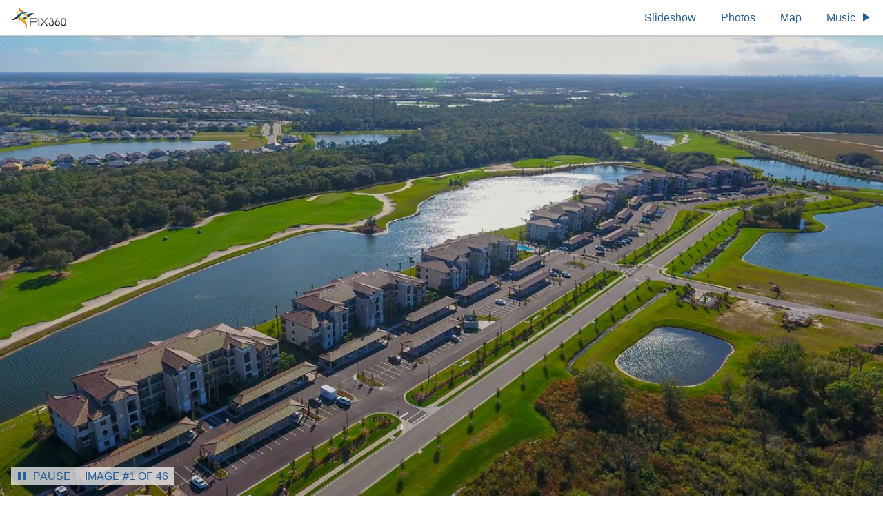

--- FILE ---
content_type: text/html; charset=UTF-8
request_url: https://pix360.com/phototour5b/22675/
body_size: 4188
content:
<!DOCTYPE html PUBLIC "-//W3C//DTD XHTML 1.0 Transitional//EN"
        "http://www.w3.org/TR/xhtml1/DTD/xhtml1-transitional.dtd">
<html xmlns="http://www.w3.org/1999/xhtml">
  <head>
    <meta http-equiv="content-type" content="text/html; charset=utf-8" />
    <title>Lakewood National | pix360.com | Real Estate Photography &amp; Virtual Tours</title>
    <meta name="viewport" content="width=device-width, initial-scale=1, minimum-scale=1" />
  
    <link rel="stylesheet" href="https://pix360.com/wp-content/themes/oshin_child/phototours/parallax.css?v=4" type="text/css" />
    <link rel="stylesheet" href="https://pix360.com/wp-content/themes/oshin_child/phototours/parallax-lib/photoswipe.css?v=3" type="text/css" />
    <link rel="stylesheet" href="https://pix360.com/wp-content/themes/oshin_child/phototours/parallax-lib/default-skin.css?v=3" type="text/css" />
    
    <meta property="og:url" content="https://pix360.com/phototour6/22675/" />
    <meta property="og:image" content="https://pix360.com/images_tours/pm/22675_1247515_pm.jpg" />
    <meta property="og:title" content="Lakewood National" />
    <meta property="og:description" content="" />
    
    <script type='text/javascript' src="https://pix360.com/wp-content/themes/oshin_child/phototours/howler.min.js"></script>
    
  </head>
  <body>
    
    <input type="checkbox" id="menu-trigger" class="menu-toggler hide-checkbox" />
    <label for="menu-trigger" class="menu-toggler no-desktop"><span class="icon-menu"></span><span class="icon-close"></span></label>
    
    <div id="header" class="clearfix">
     
      <div id="logo">
        <img src="https://pix360.com/wp-content/themes/oshin_child/phototours/i/pix360_logo.png" />
      </div>
     
      <div class="nav">

        <a href="javascript:myScrollTo('.player.bg');">Slideshow</a>
        
                
                
                
        <a href="javascript:void(0);" onclick="openGallery();">Photos</a>
        
                
        <a href="javascript:myScrollTo('#map');">Map</a>
        
                  <a id="music" class="sm2_link" rel="/tours_music/Better_World_full_mix.mp3">Music <span class="icon-play"></span></a>
                
      </div>
    </div>
   
    <div class="parallax">
      <div class="player bg">
        
        <div id="bigimg">
          
          <div id="current-bigimg" class="img" style="background-image: url('/images_tours/pl/22675_1247515_pl.jpg'); background-position: 50% 0;"></div>

        </div>
        
        <div id="controls">
          <span id="pause-show">
            <a href="javascript: void(0);"><b class="icon-pause"></b>Pause</a>
          </span>
          <span id="imgcount"></span>
        </div>
      </div>
      <div class="player base">
       
        <div id="content">
         
          <div id="listing-title">
            <h1>Lakewood National</h1>
           
            <div class="sep"><span></span><span></span><span></span></div>
           
                        
            <div id="loader">Loading Slideshow<div id="loadergraphic"></div></div>
          </div>
         
         
          
           
          <div id="info-wrapper">
            
                        
            <div id="photos" class="section">
             
              <div id="thumbs" class="grid clearfix">
                                
                                    
                  <div class="col-img "><div class="img"><img class="timg" src="/images_tours/ps/22675_1247516_ps.jpg" alt="" id="thumb_2" rel="2" imgname="22675_1247516" data-image-id="1247516" /></div></div>
                  
                                    
                                    
                                    
                  <div class="col-img "><div class="img"><img class="timg" src="/images_tours/ps/22675_1247517_ps.jpg" alt="" id="thumb_3" rel="3" imgname="22675_1247517" data-image-id="1247517" /></div></div>
                  
                                    
                                    
                                    
                  <div class="col-img "><div class="img"><img class="timg" src="/images_tours/ps/22675_1247518_ps.jpg" alt="" id="thumb_4" rel="4" imgname="22675_1247518" data-image-id="1247518" /></div></div>
                  
                                    
                                    
                                    
                  <div class="col-img "><div class="img"><img class="timg" src="/images_tours/ps/22675_1247519_ps.jpg" alt="" id="thumb_5" rel="5" imgname="22675_1247519" data-image-id="1247519" /></div></div>
                  
                                    
                                    
                                    
                  <div class="col-img "><div class="img"><img class="timg" src="/images_tours/ps/22675_1247520_ps.jpg" alt="" id="thumb_6" rel="6" imgname="22675_1247520" data-image-id="1247520" /></div></div>
                  
                                    
                                    
                                    
                  <div class="col-img "><div class="img"><img class="timg" src="/images_tours/ps/22675_1247521_ps.jpg" alt="" id="thumb_7" rel="7" imgname="22675_1247521" data-image-id="1247521" /></div></div>
                  
                                    
                                    
                                    
                  <div class="col-img "><div class="img"><img class="timg" src="/images_tours/ps/22675_1247522_ps.jpg" alt="" id="thumb_8" rel="8" imgname="22675_1247522" data-image-id="1247522" /></div></div>
                  
                                    
                                    
                                    
                  <div class="col-img "><div class="img"><img class="timg" src="/images_tours/ps/22675_1247523_ps.jpg" alt="" id="thumb_9" rel="9" imgname="22675_1247523" data-image-id="1247523" /></div></div>
                  
                                    
                                    
                                    
                  <div class="col-img "><div class="img"><img class="timg" src="/images_tours/ps/22675_1247524_ps.jpg" alt="" id="thumb_10" rel="10" imgname="22675_1247524" data-image-id="1247524" /></div></div>
                  
                                    
                                    
                                    
                  <div class="col-img "><div class="img"><img class="timg" src="/images_tours/ps/22675_1247525_ps.jpg" alt="" id="thumb_11" rel="11" imgname="22675_1247525" data-image-id="1247525" /></div></div>
                  
                                    
                                    
                                      <div class="col-img hidden"><div class="img"><imgplaceholder class="timg" src="/images_tours/ps/22675_1247526_ps.jpg" alt="" id="thumb_12" rel="12" imgname="22675_1247526" data-image-id="1247526" /></div></div>
                                    
                                    
                                      <div class="col-img hidden"><div class="img"><imgplaceholder class="timg" src="/images_tours/ps/22675_1247527_ps.jpg" alt="" id="thumb_13" rel="13" imgname="22675_1247527" data-image-id="1247527" /></div></div>
                                    
                                    
                                      <div class="col-img hidden"><div class="img"><imgplaceholder class="timg" src="/images_tours/ps/22675_1247528_ps.jpg" alt="" id="thumb_14" rel="14" imgname="22675_1247528" data-image-id="1247528" /></div></div>
                                    
                                    
                                      <div class="col-img hidden"><div class="img"><imgplaceholder class="timg" src="/images_tours/ps/22675_1247529_ps.jpg" alt="" id="thumb_15" rel="15" imgname="22675_1247529" data-image-id="1247529" /></div></div>
                                    
                                    
                                      <div class="col-img hidden"><div class="img"><imgplaceholder class="timg" src="/images_tours/ps/22675_1247530_ps.jpg" alt="" id="thumb_16" rel="16" imgname="22675_1247530" data-image-id="1247530" /></div></div>
                                    
                                    
                                      <div class="col-img hidden"><div class="img"><imgplaceholder class="timg" src="/images_tours/ps/22675_1247531_ps.jpg" alt="" id="thumb_17" rel="17" imgname="22675_1247531" data-image-id="1247531" /></div></div>
                                    
                                    
                                      <div class="col-img hidden"><div class="img"><imgplaceholder class="timg" src="/images_tours/ps/22675_1247532_ps.jpg" alt="" id="thumb_18" rel="18" imgname="22675_1247532" data-image-id="1247532" /></div></div>
                                    
                                    
                                      <div class="col-img hidden"><div class="img"><imgplaceholder class="timg" src="/images_tours/ps/22675_1247533_ps.jpg" alt="" id="thumb_19" rel="19" imgname="22675_1247533" data-image-id="1247533" /></div></div>
                                    
                                    
                                      <div class="col-img hidden"><div class="img"><imgplaceholder class="timg" src="/images_tours/ps/22675_1247534_ps.jpg" alt="" id="thumb_20" rel="20" imgname="22675_1247534" data-image-id="1247534" /></div></div>
                                    
                                    
                                      <div class="col-img hidden"><div class="img"><imgplaceholder class="timg" src="/images_tours/ps/22675_1247535_ps.jpg" alt="" id="thumb_21" rel="21" imgname="22675_1247535" data-image-id="1247535" /></div></div>
                                    
                                    
                                      <div class="col-img hidden"><div class="img"><imgplaceholder class="timg" src="/images_tours/ps/22675_1247536_ps.jpg" alt="" id="thumb_22" rel="22" imgname="22675_1247536" data-image-id="1247536" /></div></div>
                                    
                                    
                                      <div class="col-img hidden"><div class="img"><imgplaceholder class="timg" src="/images_tours/ps/22675_1247537_ps.jpg" alt="" id="thumb_23" rel="23" imgname="22675_1247537" data-image-id="1247537" /></div></div>
                                    
                                    
                                      <div class="col-img hidden"><div class="img"><imgplaceholder class="timg" src="/images_tours/ps/22675_1247538_ps.jpg" alt="" id="thumb_24" rel="24" imgname="22675_1247538" data-image-id="1247538" /></div></div>
                                    
                                    
                                      <div class="col-img hidden"><div class="img"><imgplaceholder class="timg" src="/images_tours/ps/22675_1247539_ps.jpg" alt="" id="thumb_25" rel="25" imgname="22675_1247539" data-image-id="1247539" /></div></div>
                                    
                                    
                                      <div class="col-img hidden"><div class="img"><imgplaceholder class="timg" src="/images_tours/ps/22675_1247540_ps.jpg" alt="" id="thumb_26" rel="26" imgname="22675_1247540" data-image-id="1247540" /></div></div>
                                    
                                    
                                      <div class="col-img hidden"><div class="img"><imgplaceholder class="timg" src="/images_tours/ps/22675_1247541_ps.jpg" alt="" id="thumb_27" rel="27" imgname="22675_1247541" data-image-id="1247541" /></div></div>
                                    
                                    
                                      <div class="col-img hidden"><div class="img"><imgplaceholder class="timg" src="/images_tours/ps/22675_1247542_ps.jpg" alt="" id="thumb_28" rel="28" imgname="22675_1247542" data-image-id="1247542" /></div></div>
                                    
                                    
                                      <div class="col-img hidden"><div class="img"><imgplaceholder class="timg" src="/images_tours/ps/22675_1247543_ps.jpg" alt="" id="thumb_29" rel="29" imgname="22675_1247543" data-image-id="1247543" /></div></div>
                                    
                                    
                                      <div class="col-img hidden"><div class="img"><imgplaceholder class="timg" src="/images_tours/ps/22675_1247544_ps.jpg" alt="" id="thumb_30" rel="30" imgname="22675_1247544" data-image-id="1247544" /></div></div>
                                    
                                    
                                      <div class="col-img hidden"><div class="img"><imgplaceholder class="timg" src="/images_tours/ps/22675_1247545_ps.jpg" alt="" id="thumb_31" rel="31" imgname="22675_1247545" data-image-id="1247545" /></div></div>
                                    
                                    
                                      <div class="col-img hidden"><div class="img"><imgplaceholder class="timg" src="/images_tours/ps/22675_1247546_ps.jpg" alt="" id="thumb_32" rel="32" imgname="22675_1247546" data-image-id="1247546" /></div></div>
                                    
                                    
                                      <div class="col-img hidden"><div class="img"><imgplaceholder class="timg" src="/images_tours/ps/22675_1247547_ps.jpg" alt="" id="thumb_33" rel="33" imgname="22675_1247547" data-image-id="1247547" /></div></div>
                                    
                                    
                                      <div class="col-img hidden"><div class="img"><imgplaceholder class="timg" src="/images_tours/ps/22675_1247548_ps.jpg" alt="" id="thumb_34" rel="34" imgname="22675_1247548" data-image-id="1247548" /></div></div>
                                    
                                    
                                      <div class="col-img hidden"><div class="img"><imgplaceholder class="timg" src="/images_tours/ps/22675_1247549_ps.jpg" alt="" id="thumb_35" rel="35" imgname="22675_1247549" data-image-id="1247549" /></div></div>
                                    
                                    
                                      <div class="col-img hidden"><div class="img"><imgplaceholder class="timg" src="/images_tours/ps/22675_1247550_ps.jpg" alt="" id="thumb_36" rel="36" imgname="22675_1247550" data-image-id="1247550" /></div></div>
                                    
                                    
                                      <div class="col-img hidden"><div class="img"><imgplaceholder class="timg" src="/images_tours/ps/22675_1247551_ps.jpg" alt="" id="thumb_37" rel="37" imgname="22675_1247551" data-image-id="1247551" /></div></div>
                                    
                                    
                                      <div class="col-img hidden"><div class="img"><imgplaceholder class="timg" src="/images_tours/ps/22675_1247552_ps.jpg" alt="" id="thumb_38" rel="38" imgname="22675_1247552" data-image-id="1247552" /></div></div>
                                    
                                    
                                      <div class="col-img hidden"><div class="img"><imgplaceholder class="timg" src="/images_tours/ps/22675_1247553_ps.jpg" alt="" id="thumb_39" rel="39" imgname="22675_1247553" data-image-id="1247553" /></div></div>
                                    
                                    
                                      <div class="col-img hidden"><div class="img"><imgplaceholder class="timg" src="/images_tours/ps/22675_1247554_ps.jpg" alt="" id="thumb_40" rel="40" imgname="22675_1247554" data-image-id="1247554" /></div></div>
                                    
                                    
                                      <div class="col-img hidden"><div class="img"><imgplaceholder class="timg" src="/images_tours/ps/22675_1247555_ps.jpg" alt="" id="thumb_41" rel="41" imgname="22675_1247555" data-image-id="1247555" /></div></div>
                                    
                                    
                                      <div class="col-img hidden"><div class="img"><imgplaceholder class="timg" src="/images_tours/ps/22675_1247556_ps.jpg" alt="" id="thumb_42" rel="42" imgname="22675_1247556" data-image-id="1247556" /></div></div>
                                    
                                    
                                      <div class="col-img hidden"><div class="img"><imgplaceholder class="timg" src="/images_tours/ps/22675_1247557_ps.jpg" alt="" id="thumb_43" rel="43" imgname="22675_1247557" data-image-id="1247557" /></div></div>
                                    
                                    
                                      <div class="col-img hidden"><div class="img"><imgplaceholder class="timg" src="/images_tours/ps/22675_1247558_ps.jpg" alt="" id="thumb_44" rel="44" imgname="22675_1247558" data-image-id="1247558" /></div></div>
                                    
                                    
                                      <div class="col-img hidden"><div class="img"><imgplaceholder class="timg" src="/images_tours/ps/22675_1247559_ps.jpg" alt="" id="thumb_45" rel="45" imgname="22675_1247559" data-image-id="1247559" /></div></div>
                                    
                                    
                                      <div class="col-img hidden"><div class="img"><imgplaceholder class="timg" src="/images_tours/ps/22675_1247560_ps.jpg" alt="" id="thumb_46" rel="46" imgname="22675_1247560" data-image-id="1247560" /></div></div>
                                    
                                    
                                      <div class="col-img hidden"><div class="img"><imgplaceholder class="timg" src="/images_tours/ps/22675_1247561_ps.jpg" alt="" id="thumb_47" rel="47" imgname="22675_1247561" data-image-id="1247561" /></div></div>
                                    
                                </div>
             
              <div class="photos-overlay" onclick="openGallery();">
                <div class="click-text">
                  Click to View Photo Gallery
                </div>
              </div>
              
              <div id="matterport-target"></div>
            </div>
            
                        
          
                
                
                
                
                        
            
                        
                         
             <div id="map">
               <div id="gmap"></div>
             </div>
             
          </div>


        </div>
       
      </div>
    </div>
   
    <script type='text/javascript' src='/wp-includes/js/jquery/jquery.js?ver=1.12.4'></script>
    <script type='text/javascript' src='https://pix360.com/wp-content/themes/oshin_child/phototours/common.js?v=13'></script>
    <script type='text/javascript' src='https://pix360.com/wp-content/themes/oshin_child/phototours/parallax-phototours-single.js?ver=12'></script>
    
    <script src="https://cdnjs.cloudflare.com/ajax/libs/gsap/1.19.0/plugins/CSSPlugin.min.js"></script>
    <script src="https://cdnjs.cloudflare.com/ajax/libs/gsap/1.19.0/easing/EasePack.min.js"></script>
    <script src="https://cdnjs.cloudflare.com/ajax/libs/gsap/1.19.0/TweenLite.min.js"></script>
    
    <script type="text/javascript" src="https://maps.googleapis.com/maps/api/js?key=AIzaSyACqvBY0Jo1gGmRltmcSnaTS9In2SdrxMY"></script>
    <script type="text/javascript">
      
      var listingID = '22675';
      
      var timeoutvar = null;
  
      var geocoder;
      var map;
  
      var found = false;
    
      google.maps.visualRefresh = true;
    
      function gmap_init() {
        geocoder = new google.maps.Geocoder();
    
        var address = '';
     
        var latitude = 27.4372652;
        var longitude = -82.3610774;
        
        if(latitude == 0) {
          jQuery("#map").remove();
          return false;
        }

        //var myLatlng = new google.maps.LatLng(27.4372652,-82.3610774);
    
        var myOptions = {
          zoom: 17,
          mapTypeId: 'roadmap',
          overviewMapControl: true,
          disableDefaultUI: false,
          scrollwheel: false,
          zoomControl: true
        }
    
        map = new google.maps.Map(document.getElementById("gmap"), myOptions);
    
        found = showAddress(address, latitude, longitude);
    
        if(found == false) {
          alert("Sorry, we could not find address.");
        }
    
      }
    
      function showAddress(address, latitude, longitude) {
        var found = false;
    
        if(latitude != 0 && longitude != 0) {
          found = true;
      
          var myLatlng = new google.maps.LatLng(latitude,longitude);
      
          map.setCenter(myLatlng);

          var marker = new google.maps.Marker({
            position: myLatlng,
            map: map,
            title: address
          });
      
      
          return found;
        }
    
        //note if lat,long was passed, the above will have returned out of the function..
        //below runs only if lat,long weren't known
        found = geocoder.geocode( { 'address': address}, function(results, status) {
          var found = false;
      
          if (status == google.maps.GeocoderStatus.OK) {
            found = true;
        
            var myLatlng = results[0].geometry.location;
        
            map.setCenter(results[0].geometry.location);

            var marker = new google.maps.Marker({
              position: myLatlng,
              map: map,
              title: address
            });
          }
      
          return found;
        });
    
        return found;
    
      }
    
      jQuery(document).ready(function() {
       
      initPhotoSwipe();
       
      if(jQuery("#map").length > 0)
        gmap_init();
      
      });
    </script>
    
    
    <!-- Root element of PhotoSwipe. Must have class pswp. -->
    <div class="pswp" tabindex="-1" role="dialog" aria-hidden="true">

        <!-- Background of PhotoSwipe.
             It's a separate element as animating opacity is faster than rgba(). -->
        <div class="pswp__bg"></div>

        <!-- Slides wrapper with overflow:hidden. -->
        <div class="pswp__scroll-wrap">

            <!-- Container that holds slides.
                PhotoSwipe keeps only 3 of them in the DOM to save memory.
                Don't modify these 3 pswp__item elements, data is added later on. -->
            <div class="pswp__container">
                <div class="pswp__item"></div>
                <div class="pswp__item"></div>
                <div class="pswp__item"></div>
            </div>

            <!-- Default (PhotoSwipeUI_Default) interface on top of sliding area. Can be changed. -->
            <div class="pswp__ui pswp__ui--hidden">

                <div class="pswp__top-bar">

                    <!--  Controls are self-explanatory. Order can be changed. -->

                    <div class="pswp__counter"></div>

                    <button class="pswp__button pswp__button--close" title="Close (Esc)"></button>

                    <button class="pswp__button pswp__button--share" title="Share"></button>

                    <button class="pswp__button pswp__button--fs" title="Toggle fullscreen"></button>

                    <button class="pswp__button pswp__button--zoom" title="Zoom in/out"></button>

                    <!-- Preloader demo http://codepen.io/dimsemenov/pen/yyBWoR -->
                    <!-- element will get class pswp__preloader--active when preloader is running -->
                    <div class="pswp__preloader">
                        <div class="pswp__preloader__icn">
                          <div class="pswp__preloader__cut">
                            <div class="pswp__preloader__donut"></div>
                          </div>
                        </div>
                    </div>
                </div>

                <div class="pswp__share-modal pswp__share-modal--hidden pswp__single-tap">
                    <div class="pswp__share-tooltip"></div>
                </div>

                <button class="pswp__button pswp__button--arrow--left" title="Previous (arrow left)">
                </button>

                <button class="pswp__button pswp__button--arrow--right" title="Next (arrow right)">
                </button>

                <div class="pswp__caption">
                    <div class="pswp__caption__center"></div>
                </div>

            </div>

        </div>

    </div>
    
    <script type="text/javascript">
      jQuery(document).ready(function() {
        
        jQuery('a.video-popup').magnificPopup({
            disableOn: 700,
            type: 'iframe',
            preloader: false,
            fixedContentPos: false
          }
        );
        
        
        startTour();
        
        jQuery("#pause-show a b").addClass("paused");
      
        jQuery("#pause-show a").click(function() {
        
          if(!pause) {
            pause = true;
            jQuery("#pause-show a b").removeClass("paused");
          
            jQuery("#pause-show a b").addClass("icon-play");
            jQuery("#pause-show a b").removeClass("icon-pause");
          
          } else {
            pause = false;
            jQuery("#pause-show a b").addClass("paused");
            jQuery("#pause-show a b").addClass("icon-pause");
            jQuery("#pause-show a b").removeClass("icon-play");
            showNextItem();  //restart the show
          }
          
          toggleMusic();
          
        });
        
        
        jQuery("#videoplayer .icon-play").click(function() {
          
          var state = jQuery("#music").attr("state");
          
          if(state == "playing") {
            soundManager.pause("myMusic");
            jQuery("#music").removeClass("sm2_playing");
    
            jQuery("#music span").removeClass("icon-pause")
            jQuery("#music span").addClass("icon-play");
    
            jQuery("#music").addClass("sm2_paused");
            jQuery("#music").attr("state", "paused");
            
          }
          
          //embed iframe in posters place
          
          var vsrc = '/playvideo.php?listingid=22675';
          
          jQuery("#videoposter").html('<div class="videoframe"><iframe class="video-embed" frameborder="0" allowfullscreen src="' + vsrc + '"></iframe></div>');
          
        });
        
      });
  
    </script>
      
      
    <div id="sm2-container">
     <!-- SM2 flash goes here...this is the music player -->
    </div>
    
  </body>
</html>


--- FILE ---
content_type: text/css
request_url: https://pix360.com/wp-content/themes/oshin_child/phototours/parallax.css?v=4
body_size: 5804
content:

body {
  background: #fff;
  font-family : 'Open Sans', sans-serif;
  color : #3e3937;
  margin : 0;
  padding : 0;
}


#wpadminbar {
  position: fixed !important;
}

/* fix the box model */
html { box-sizing: border-box; }
*, *:before, *:after { box-sizing: inherit; }
/* stop webkit from doing its own thing with submit buttons */
input { outline: 0; }
input[type=text], input[type=submit] {  -webkit-appearance: none; }
/* clear fix */
.clearfix:after { content: "."; display: block; clear: both; height: 0; visibility: hidden; }
.clearfix { display: inline-block; }
* html .clearfix { height: 1%; }
.clearfix { display: block; }
/* End hide from IE-mac */

.no-desktop { display: none; }
.mobile-only { display: none; }
.grid { margin: 0 0 0 -1em; }
[class*="col"] { float: left; }
.grid .col-10 { width: 10%; }
.grid .col-15 { width: 15%; }
.grid .col-20 { width: 20%; }
.grid .col-25 { width: 25%; }
.grid .col-30 { width: 30%; }
.grid .col-33 { width: 33.33333%; }
.grid .col-35 { width: 35%; }
.grid .col-40 { width: 40%; }
.grid .col-50 { width: 50%; }
.grid .col-60 { width: 60%; }
.grid .col-65 { width: 65%; }
.grid .col-66 { width: 66.6666%; }
.grid .col-70 { width: 70%; }
.grid .col-75 { width: 75%; }
.grid .col-80 { width: 80%; }
.grid .col-85 { width: 85%; }
.grid .col-90 { width: 90%; }
.grid .col-100 { width: 100%; }
.table { display: table !important; }
.cell { display: table-cell !important; float: none; }
.row { display: none; }
.hide-checkbox {
  position: absolute;
  left: -999em;
  top: -999em;
}

a {
  color: #9f1f00;
  text-decoration: none;
}

a:hover {
  color: #000;
}

a.active {
  color: #d81f00;
}

img, a img { border: 0; }

h1,h2,h3,h4,h5,h6 {
  margin: 0;
}

p {
  margin: 0 0 .5em 0;
}

.layout {
  margin : 0 auto;
  padding: 0 .5em;
}

body, html {
    height: 100%;
}

.parallax {

}

.player {

}

.player.base {

}

.player.bg { }

.player.bg #bigimg div.img {
  background-attachment: fixed;
  background-repeat: no-repeat;
  width: 100%;
  height: 100vh;
  background-size: cover;
  position: absolute;
  top: 0;
  left: 0;
}

.ios .player.bg #bigimg div.img {
  background-attachment: scroll;
}

.player.bg #controls {
  position: absolute;
  bottom: 1em;
  left: 1em;
  text-transform: uppercase;
  background: rgba(255,255,255,.7);
  z-index: 20;
  padding: .25em .5em;
  color: #255c94;
  
  display: none;
}

.player.bg #controls #pause-show a {
  cursor: pointer;
  color: #255c94;
  padding: 0 1em 0 0;
}

.player.bg #controls #pause-show .icon-pause {
  padding: 0 .5em 0 0;
  position: relative;
  top: .05em;
}

.player.bg #controls #pause-show .icon-play {
  padding: 0 .5em 0 0;
  position: relative;
  top: .05em;
}

#header {
  position: fixed !important;
  transform: translateZ(0);
  background: #fff;
  top: 0;
  left: 0;
  right: 0;
  bottom: auto;
  padding: 0;
  z-index: 500;
  padding: .5em 1em;
  text-align: right;
  border-bottom: 1px solid #ccc;
  box-shadow: 0 -6px 4px 4px #555;
}


#header a {
  display: inline-block;
  padding: 0 0 0 2em;
}

#header #logo {
  float: left;
}

#header .nav {
  float: right;
  padding: 0;
}

#header .nav a {
  display: inline-block;
  padding: .5em 0 .5em 2em;
  color: #255c94;
  cursor: pointer;
}

#header .nav a:hover {
  color: #9f1f00;
}

#header .nav #music span {
  padding: 0 0 0 .25em;
  position: relative;
  top: .05em;
}

#header .nav .icon-3d {
  padding: 0 .5em 0 0;
}

#content .grid {
  margin: 0 0 0 -1em;
}

#content .grid .col-100 {
  padding: 0 0 0 1em;
}

#content #map {
  position: relative;
  background: #555;
  color: #fff;
  padding: 0 0 30% 0;
}

#content #map #gmap {
	position: absolute;
  top:0;
  left: 0;
  width: 100%;
  height: 100%;
}

#content #listing-title {
  height: 50vh;
  
  padding: 40vh 0 60vh 0;
  
  text-align: center;
  color: #fff;
  
  background: rgba(0, 0, 0, .3);
  z-index: 15;
  position: relative;
  transition: all 0.5s ease;
}

#content #listing-title.minify {
  background: rgba(0, 0, 0, .1);
}

#content #listing-title h1,
#content #listing-title h2,
#content #listing-title div {
  transition: all 0.5s ease;
}

#content #listing-title.minify h1,
#content #listing-title.minify h2,
#content #listing-title.minify div {
  opacity: 0;
}

#content #listing-title h1 {
  font-size : 4em;
  font-weight: normal;
  text-shadow: 1px 1px 1px #000;
  letter-spacing: .1em;
}

#content #listing-title h2 {
  font-size: 2em;
  font-weight: normal;
  text-shadow: 1px 1px 1px #000;
}

#content #listing-title .sep {
  position: relative;
  width: 350px;
  margin: 1.5em auto 2em auto;
}

#content #listing-title .sep span {
  width: 15px;
  height: 15px;
  background: #fff;
  display: inline-block;
  margin: 0 1em;
  border-radius: 5em;
}

#content #listing-title .sep:before {
  content: " ";
  width: 125px;

  border: 2px dashed #fff;
  position: absolute;
  left: -3em;
  top: 35%;
}

#content #listing-title .sep:after {
  content: " ";
  width: 125px;

  border: 2px dashed #fff;
  position: absolute;
  margin-left: 1.75em;
  top: 35%;
}

#content #listing-title #vtour-link {
  font-size: 1.5em;
  margin: 2em 0;
}

#content #listing-title #vtour-link a {
  display: block;
  color: #fff;
}

#content #listing-title #vtour-link span {
  display: block;
  background: rgba(0,0,0,.5);
  width: 75px;
  height: 75px;
  line-height: 73px;
  margin: 0 auto .75em auto;
  border-radius: 5em;
  font-size: 1.5em;
}



#content #listing-title #loader {
  text-transform: uppercase;
  font-size: 1.5em;
  background: rgba(255,255,255, .9);
  margin: 1.5em auto;
  padding: 1em;
  width: 320px;
  color: #000;
  border-radius: .5em;
}

#content #listing-title #loader div {
  background: url(pbar-ani.gif);
  width: 100%;
  height: 20px;
  margin: 1em auto 0 auto;
}


#info-wrapper {
  background: #f6f6f6;
  padding: 4em 0 .1em 0;
}

#info-wrapper .layout {
  max-width: 1200px;
  margin: 0 auto;
}

#info-wrapper .section {
  margin: 0 0 4em 0;
}

#info-wrapper .section h2 {
  text-align: center;
  font-weight: normal;
  text-transform: uppercase;
}

#info-wrapper .section .sep {
  position: relative;
  width: 350px;
  margin: 1.5em auto 2em auto;
  text-align: center;
}

#info-wrapper .section .sep span {
  width: 15px;
  height: 15px;
  background: #000;
  display: inline-block;
  margin: 0 1em;
  border-radius: 5em;
}

#info-wrapper .section .sep:before {
  content: " ";
  width: 125px;

  border: 2px dashed #000;
  position: absolute;
  left: -2em;
  top: 35%;
}

#info-wrapper .section .sep:after {
  content: " ";
  width: 125px;

  border: 2px dashed #000;
  position: absolute;
  margin-left: 0;
  top: 35%;
  right: -2em;
}

#desc {
  padding: 0;
  line-height: 2em;
  text-align: justify;
}

#desc p {
  margin: 0 0 1em 0;
}

#prop-info ul {
	list-style: none;
	padding-left : 2em;
  padding: 1em 1.5em 1em 1.5em;
  margin: 0;
  text-align: center;
}

#prop-info li {
	padding : 0em 2em 1em 2em;
  display: inline-block;
  font-size: 1.5em;
  text-transform: uppercase;
}

#prop-info span {
	color : #757575;
	font-size : 1em;
	margin-right : .5em;
	position : relative;
}

#desc .social {
  margin: 1em 0 1em 0;
  padding: 0;
  list-style: none;
  text-align:center;
  font-size: 2em;
}

#desc .social li {
  display: inline-block;
  padding: 0 .5em;
}

#prop-info .social a {
	border : 2px solid #000;
	border-radius : 50%;
	text-decoration : none;
	float : left;
	display : block;
	height : 35px;
	width : 35px;
	padding-top : .5em;

	text-align : center;
}

#photos {
  position: relative;
  margin: 5em 0;
  border-width: 3px 0;
  border-style: solid;
  border-color: #000;
}

#photos .grid .col-img {
  width: 20%;
}

#photos .grid .col-img.hidden {
  display: none;
}

#photos .grid .col-img .img {
  position: relative;
  width: 100%;
  padding: 0 0 62.6666% 0;
}

#photos .grid .col-img .img img {
  position: absolute;
  top: 0;
  left: 0;
  width: 100%;
  height: 100%;
}

#photos .photos-overlay {
  position: absolute;
  top: 0;
  left: 0;
  width: 100%;
  height: 100%;
  text-align: center;
  padding: 0;
  background: rgba(0,0,50, .7);
  color: #fff;
  font-size: 1.5em;
  text-transform: uppercase;
  display: flex;
  align-items: center;
  transition:all 0.3s ease;
  opacity: 0;
  cursor: pointer;
}

#photos:hover .photos-overlay {
  opacity: 1;
}

#photos .photos-overlay .click-text {
  margin: 0 auto;
}

#matterport .wrap {
  position: relative;
  width: 100%;
  padding: 0 0 56.27% 0;
}

#matterport iframe {
  position: absolute;
  top: 0;
  left: 0;
  width: 100%;
  height: 100%;
}

#amenities {
  margin: 0 !important;
}

#amenities ul {
  margin: 0 0 1em 0;
  padding: 0;
  list-style: none;
}

#amenities li {
  width: 33.3333%;
  float: left;
  padding: 1em 0 0 0;
  font-size: 1.25em;
}

#amenities li span {
  padding-right: 1em;
}

.amenities-wrapper h2 {
  margin: 0 0 .5em 0;
  font-size: 1.25em;
  background: #f6f6f6;
  padding: .5em;
  border-radius: 1em;
}

.amenities-wrapper ul {

  padding: 0 1em !important;
}

#contact .grid {
  margin: 0 0 0 -1em;
  max-width: 500px;
  margin: 0 auto;
}

#contact .grid .agent-col {
  padding: 0 0 0 0;
}


#contact .grid .agent-col h3 {
  margin: 0 0 1em 0;
}

#contact .agent-img {
  padding: 0 1em 0 0;
  width: 20%;
  max-width: 200px;
}

#contact .agent-img .img img {
  width: 100%;
  height: auto;
  border: 1px solid #ccc;
}

#contact .agent-info {
  padding: 0;
}

#contact .agent-info h4 {
  margin: 0 0 .5em 0;
}

#contact .form-col {
  padding: 0 !important;
}

.icon-facebook {
	color : #3b5999;
	border-color : #3b5999 !important;
}

.icon-twitter {
	color : #59d1df;
	border-color : #59d1df !important;
}

.icon-pinterest {
	color : #cd252b;
	border-color : #cd252b !important;
}

.icon-mail {
	color : #888888;
	border-color : #888888 !important;
}







@font-face {
	font-family: 'icomoon';
	src:url('fonts/icomoon.eot?v=7');
	src:url('fonts/icomoon.eot?v=7') format('embedded-opentype'),
    url('fonts/icomoon.woff2?v=7') format('woff2'),
		url('fonts/icomoon.ttf?v=7') format('truetype'),
		url('fonts/icomoon.woff?v=7') format('woff'),
		url('fonts/icomoon.svg?v=7') format('svg');
	font-weight: normal;
	font-style: normal;
}

[class^="icon-"], [class*=" icon-"] {
	font-family: 'icomoon';
	speak: none;
	font-style: normal;
	font-weight: normal;
	font-variant: normal;
	text-transform: none;
	line-height: 1;

	/* Better Font Rendering =========== */
	-webkit-font-smoothing: antialiased;
	-moz-osx-font-smoothing: grayscale;
}



.icon-3d:before {
  content: "\e901";
}
.icon-spa:before {
  content: "\e900";
}
.icon-boat-water:before {
  content: "\e902";
}
.icon-boat:before {
  content: "\e903";
}
.icon-tag-solid:before {
  content: "\e9f2";
}
.icon-tag-outline:before {
  content: "\e9f4";
}
.icon-bag:before {
  content: "\ea08";
}
.icon-checkmark2:before {
  content: "\ed6f";
}
.icon-checkmark:before {
  content: "\ed72";
}
.icon-close:before {
  content: "\e605";
}
.icon-menu:before {
  content: "\e604";
}
.icon-pause:before {
  content: "\e602";
}
.icon-pause2:before {
  content: "\e603";
}
.icon-play:before {
  content: "\e600";
}
.icon-play2:before {
  content: "\e601";
}
.icon-bath:before {
  content: "\21";
}
.icon-area:before {
  content: "\22";
}
.icon-neighborhood:before {
  content: "\23";
}
.icon-school:before {
  content: "\24";
}
.icon-pool:before {
  content: "\25";
}
.icon-mail:before {
  content: "\26";
}
.icon-pinterest:before {
  content: "\27";
}
.icon-twitter:before {
  content: "\28";
}
.icon-facebook:before {
  content: "\29";
}
.icon-bed:before {
  content: "\2a";
}

/* cforms */
/* Contact form */

form.cform {
  margin: 0;
  max-width: 600px;
  border-radius: 1px;
}

form.cform fieldset {
	border: 0;
	clear:both;
  margin: 0 !important;
  padding: 0 !important;
}

form.cform legend {
  display: none;
}
form.cform ol.cf-ol {
	margin:0;
	padding:0;
}
form.cform ol.cf-ol li {
	clear:both;
	display:block;
	padding:.5em 0;
	list-style:none;
  position: relative;
}

form.cform label {
	display:none;
}
form.cform ol.cf-ol li input,
form.cform ol.cf-ol li textarea,
form.cform ol.cf-ol li select {
	float:left;
	color: #666;
}
form.cform li input.cf-box-b {
	margin:0 0.3em 0 0 !important;
}
form.cform li.cf-box-group br {
	clear:both;
	margin:0 0 0.4em 0;
}

form.cform li.cf-box-title {
  color: #fff;
  padding: .5em 0 0 0 !important;
  font-weight: bold;
}

form.cform li.cf-box-group label {
  display: block;
  margin: 0;
  color: #fff;
}

form.cform li.cf-box-group input {
  margin: .6em .8em 0 0 !important;
}

form.cform span.reqtxt,
form.cform span.emailreqtxt {
  font-size:.9em;
  color: #a21f11;
  position: absolute;
  right: 1em;
  top: 1em;
}

form.cform select ~ .reqtxt {
  right: 25px;
}

form.cform .fldrequired {
  border-right: 7px solid #a21f11;
  border-radius: 2px;
  
}

form.cform p.cf-sb {
	clear:both;
  display: block;
	margin: 0;
}
form.cform .cf_hidden {
	display:none;
}

.inputbox,
input.single,
select.cformselect,
textarea.area {
	padding: .5em .5em;
	border-radius:2px;
	background:#fff;
	border: 1px solid #ccc;
	color: #000;
  width: 100%;
  font-size: 1em;
  font-family: sans-serif;
  box-shadow: 0 1px 2px 0px #ccc inset;
}

select.cformselect {
  padding: .2em;
  background: #fff !important;
}

textarea.area {

}

.inputbox:focus,
input.single:focus,
select.cformselect:focus,
textarea.area:focus {
	background:#eee;
}

.cf_hidden {
  display: none !important;
}

form.cform .button,
form.cform .sendbutton {
	cursor:pointer;
	padding: .7em 0;
	border: 0;
	text-decoration:none;
	color: #fff;
	background: #888;
	width:100%;
	margin-top: 1em;
	font-size: .9em;
	font-weight: bold;
	border-radius: 2px;
}
form.cform .button:hover,
form.cform .sendbutton:hover {
	background-color: #444;
	color:#fff;
}


.cf_info.waiting,
.entry .waiting {
	color: black;
	background-color: #ccc !important;
	padding: 1em;
	margin: 0 0 .5em 0;
  max-width: 600px;
}

.cf_info.success,
.entry .success {
	color: #fff;
	background-color: #002b5c !important;
	padding: 1em;
	margin: 0 0 .5em 0;
	max-width: 600px;
	border-radius: 2px;
}

.cf_info.failure,
.entry .failure, .widget .failure {
	color: #fff;
	background-color: #3b6693 !important;
	padding: 1em;
	margin: 0 0 .5em 0;
  max-width: 600px;
}




/* Magnific Popup CSS */
.mfp-bg {
  z-index: 500000 !important;
  top: 0;
  left: 0;
  width: 100%;
  height: 100%;
  z-index: 1042;
  overflow: hidden;
  position: fixed;
  background: #0b0b0b;
  opacity: 0.8;
  filter: alpha(opacity=80); }

.mfp-wrap {
  z-index: 500000 !important;
  top: 0;
  left: 0;
  width: 100%;
  height: 100%;
  z-index: 1043;
  position: fixed;
  outline: none !important;
  -webkit-backface-visibility: hidden; }

.mfp-container {
  z-index: 500000 !important;
  text-align: center;
  position: absolute;
  width: 100%;
  height: 100%;
  left: 0;
  top: 0;
  padding: 0 8px;
  -webkit-box-sizing: border-box;
  -moz-box-sizing: border-box;
  box-sizing: border-box; }

.mfp-container:before {
  content: '';
  display: inline-block;
  height: 100%;
  vertical-align: middle; }

.mfp-align-top .mfp-container:before {
  display: none; }

.mfp-content {
  position: relative;
  display: inline-block;
  vertical-align: middle;
  margin: 0 auto;
  text-align: left;
  z-index: 1045; }

.mfp-inline-holder .mfp-content, .mfp-ajax-holder .mfp-content {
  width: 100%;
  cursor: auto; }

.mfp-ajax-cur {
  cursor: progress; }

.mfp-zoom-out-cur, .mfp-zoom-out-cur .mfp-image-holder .mfp-close {
  cursor: -moz-zoom-out;
  cursor: -webkit-zoom-out;
  cursor: zoom-out; }

.mfp-zoom {
  cursor: pointer;
  cursor: -webkit-zoom-in;
  cursor: -moz-zoom-in;
  cursor: zoom-in; }

.mfp-auto-cursor .mfp-content {
  cursor: auto; }

.mfp-close, .mfp-arrow, .mfp-preloader, .mfp-counter {
  -webkit-user-select: none;
  -moz-user-select: none;
  user-select: none; }

.mfp-loading.mfp-figure {
  display: none; }

.mfp-hide {
  display: none !important; }

.mfp-preloader {
  color: #CCC;
  position: absolute;
  top: 50%;
  width: auto;
  text-align: center;
  margin-top: -0.8em;
  left: 8px;
  right: 8px;
  z-index: 1044; }
  .mfp-preloader a {
    color: #CCC; }
    .mfp-preloader a:hover {
      color: #FFF; }

.mfp-s-ready .mfp-preloader {
  display: none; }

.mfp-s-error .mfp-content {
  display: none; }

button.mfp-close, button.mfp-arrow {
  overflow: visible;
  cursor: pointer;
  background: transparent;
  border: 0;
  -webkit-appearance: none;
  display: block;
  outline: none;
  padding: 0;
  z-index: 1046;
  -webkit-box-shadow: none;
  box-shadow: none; }
button::-moz-focus-inner {
  padding: 0;
  border: 0; }

.mfp-close {
  width: 44px;
  height: 44px;
  line-height: 44px;
  position: absolute;
  right: 0;
  top: 0;
  text-decoration: none;
  text-align: center;
  opacity: 0.65;
  filter: alpha(opacity=65);
  padding: 0 0 18px 10px;
  color: #FFF;
  font-style: normal;
  font-size: 28px;
  font-family: Arial, Baskerville, monospace; }
  .mfp-close:hover, .mfp-close:focus {
    opacity: 1;
    filter: alpha(opacity=100); }
  .mfp-close:active {
    top: 1px; }

.mfp-close-btn-in .mfp-close {
  color: #333; }

.mfp-image-holder .mfp-close, .mfp-iframe-holder .mfp-close {
  color: #FFF;
  right: -6px;
  text-align: right;
  padding-right: 6px;
  width: 100%; }

.mfp-counter {
  position: absolute;
  top: 0;
  right: 0;
  color: #CCC;
  font-size: 12px;
  line-height: 18px;
  white-space: nowrap; }

.mfp-arrow {
  position: absolute;
  opacity: 0.65;
  filter: alpha(opacity=65);
  margin: 0;
  top: 50%;
  margin-top: -55px;
  padding: 0;
  width: 90px;
  height: 110px;
  -webkit-tap-highlight-color: rgba(132, 89, 107, 1); }
  .mfp-arrow:active {
    margin-top: -54px; }
  .mfp-arrow:hover, .mfp-arrow:focus {
    opacity: 1;
    filter: alpha(opacity=100); }
  .mfp-arrow:before, .mfp-arrow:after, .mfp-arrow .mfp-b, .mfp-arrow .mfp-a {
    content: '';
    display: block;
    width: 0;
    height: 0;
    position: absolute;
    left: 0;
    top: 0;
    margin-top: 35px;
    margin-left: 35px;
    border: medium inset transparent; }
  .mfp-arrow:after, .mfp-arrow .mfp-a {
    border-top-width: 13px;
    border-bottom-width: 13px;
    top: 8px; }
  .mfp-arrow:before, .mfp-arrow .mfp-b {
    border-top-width: 21px;
    border-bottom-width: 21px;
    opacity: 0.7; }

.mfp-arrow-left {
  left: 0; }
  .mfp-arrow-left:after, .mfp-arrow-left .mfp-a {
    border-right: 17px solid #FFF;
    margin-left: 31px; }
  .mfp-arrow-left:before, .mfp-arrow-left .mfp-b {
    margin-left: 25px;
    border-right: 27px solid #3F3F3F; }

.mfp-arrow-right {
  right: 0; }
  .mfp-arrow-right:after, .mfp-arrow-right .mfp-a {
    border-left: 17px solid #FFF;
    margin-left: 39px; }
  .mfp-arrow-right:before, .mfp-arrow-right .mfp-b {
    border-left: 27px solid #3F3F3F; }

.mfp-iframe-holder {
  padding-top: 40px;
  padding-bottom: 40px; }
  .mfp-iframe-holder .mfp-content {
    line-height: 0;
    width: 100%;
    max-width: 1200px; }
  .mfp-iframe-holder .mfp-close {
    top: -40px; }

.mfp-iframe-scaler {
  width: 100%;
  height: 0;
  overflow: hidden;
  padding-top: 56.25%; }
  .mfp-iframe-scaler iframe {
    position: absolute;
    display: block;
    top: 0;
    left: 0;
    width: 100%;
    height: 100%;
    box-shadow: 0 0 8px rgba(132, 89, 107, 1.6);
    background: #000; }

/* Main image in popup */
img.mfp-img {
  width: auto;
  max-width: 100%;
  height: auto;
  display: block;
  line-height: 0;
  -webkit-box-sizing: border-box;
  -moz-box-sizing: border-box;
  box-sizing: border-box;
  padding: 40px 0 40px;
  margin: 0 auto; }

/* The shadow behind the image */
.mfp-figure {
  line-height: 0; }
  .mfp-figure:after {
    content: '';
    position: absolute;
    left: 0;
    top: 40px;
    bottom: 40px;
    display: block;
    right: 0;
    width: auto;
    height: auto;
    z-index: -1;
    box-shadow: 0 0 8px rgba(132, 89, 107, 1.6);
    background: #444; }
  .mfp-figure small {
    color: #BDBDBD;
    display: block;
    font-size: 12px;
    line-height: 14px; }
  .mfp-figure figure {
    margin: 0; }

.mfp-bottom-bar {
  margin-top: -36px;
  position: absolute;
  top: 100%;
  left: 0;
  width: 100%;
  cursor: auto; }

.mfp-title {
  text-align: left;
  line-height: 18px;
  color: #F3F3F3;
  word-wrap: break-word;
  padding-right: 36px; }

.mfp-image-holder .mfp-content {
  max-width: 100%; }

.mfp-gallery .mfp-image-holder .mfp-figure {
  cursor: pointer; }
  
  
  
@media screen and (max-width: 800px) and (orientation: landscape), screen and (max-height: 300px) {
  /**
       * Remove all paddings around the image on small screen
       */
  .mfp-img-mobile .mfp-image-holder {
    padding-left: 0;
    padding-right: 0; }
  .mfp-img-mobile img.mfp-img {
    padding: 0; }
  .mfp-img-mobile .mfp-figure:after {
    top: 0;
    bottom: 0; }
  .mfp-img-mobile .mfp-figure small {
    display: inline;
    margin-left: 5px; }
  .mfp-img-mobile .mfp-bottom-bar {
    background: rgba(132, 89, 107, 1.6);
    bottom: 0;
    margin: 0;
    top: auto;
    padding: 3px 5px;
    position: fixed;
    -webkit-box-sizing: border-box;
    -moz-box-sizing: border-box;
    box-sizing: border-box; }
    .mfp-img-mobile .mfp-bottom-bar:empty {
      padding: 0; }
  .mfp-img-mobile .mfp-counter {
    right: 5px;
    top: 3px; }
  .mfp-img-mobile .mfp-close {
    top: 0;
    right: 0;
    width: 35px;
    height: 35px;
    line-height: 35px;
    background: rgba(132, 89, 107, 1.6);
    position: fixed;
    text-align: center;
    padding: 0; }
 }

@media all and (max-width: 900px) {
  .mfp-arrow {
    -webkit-transform: scale(0.75);
    transform: scale(0.75); }

  .mfp-arrow-left {
    -webkit-transform-origin: 0;
    transform-origin: 0; }

  .mfp-arrow-right {
    -webkit-transform-origin: 100%;
    transform-origin: 100%; }

  .mfp-container {
    padding-left: 6px;
    padding-right: 6px; }
 }

.mfp-ie7 .mfp-img {
  padding: 0; }
.mfp-ie7 .mfp-bottom-bar {
  width: 600px;
  left: 50%;
  margin-left: -300px;
  margin-top: 5px;
  padding-bottom: 5px; }
.mfp-ie7 .mfp-container {
  padding: 0; }
.mfp-ie7 .mfp-content {
  padding-top: 44px; }
.mfp-ie7 .mfp-close {
  top: 0;
  right: 0;
  padding-top: 0; }


/* video template */

#videoposter .img {
  position: relative;
  padding: 0 0 63% 0;
}

#videoposter .img img {
  position: absolute;
  top: 0;
  left: 0;
  width: 100%;
  height: 100%;
}

#videoposter .play {
  
}

#videoposter .play {
  position: absolute;
  top: 0;
  left: 0;
  background: rgba(0,0,0, .4);
  width: 100%;
  height: 100%;
  text-align: center;
  cursor: pointer;
}

#videoposter .icon-play:before {
  position: relative;
  top: 45%;
  color: #000;
  font-size: 2.5em;
  
  background: rgba(255,255,255, .8);
  padding: .2em 1em;
  border-radius: .3em;
}

#videoposter .play:hover .icon-play:before {
  background: rgba(200,200,200,.8);
}

.videoframe {
  position: relative;
  padding: 0 0 56.25% 0;
}

.videoframe iframe {
  position: absolute;
  top: 0;
  left: 0;
  width: 100%;
  height: 100%;
}

/* end video template */



/* tablet portrait and smaller */
@media only screen and (min-width : 320px) and (max-width : 768px) {
  .no-desktop {
    display: block;
  }
  
  .no-tablet {
    display: none;
  }
  
  #header .nav {
    position: fixed;
    top: 0;
    right: 0;
    width: 200px;
    background: #fff;
    background: rgba(255,255,255,.8);
    top: 4.4em;
    right: 1em;
    padding: 1em 0 0 0;
    text-transform: uppercase;
    
    display: none;
  }
  
  #header .nav a {
    display: block;
    padding: 0 1em 1em 1em;
    text-align: left;
  }
  
  
  label.menu-toggler {
    color: #000;
    position: fixed;
    top: .5em;
    right: 1em;
    z-index: 5500;
    cursor: pointer;
  }
  
  label.menu-toggler span {
    font-size: 2em;
  }
  
  label.menu-toggler .icon-close {
    display: none;
  }
  
  .menu-toggler:checked + label .icon-close {
    display: block;
    font-size: 1.5em;
    padding: .2em 0 0 0;
  }
  
  .menu-toggler:checked + label .icon-menu {
    display: none;
  }
  
  .menu-toggler:checked + label + #header .nav {
    display: block;
  }
  
  .player.bg {
    position: relative;
    height: 500px;
  }
  
  .player.bg #bigimg div.img {
    width: 100%;
    height: 100% !important;
    background-size: cover !important;
  }
  
  #content #listing-title {
    height: 500px;
    padding: 190px 0;
    position: absolute;
    top: 0;
    left: 0;
    width: 100%;
  }
  
  .player.bg #controls {
    bottom: 1em;
    left: 1em;
    text-transform: uppercase;
  }

  #prop-info ul {
    padding: 0em 1.5em 1em 1.5em;
  }
  
  #prop-info li {
  	padding : 0em 1.25em 1em 1.25em;
  }
  
  #photos .grid .col-img {
    width: 33.33%;
  }
  
  #photos .grid .col-img:nth-child(10) {
    display: none;
  }
  
  #amenities li {
    width: 50%;
    font-size: 1em;
  }
  
  #content #map {
    padding: 0 0 50% 0;
  }
  
  #content #listing-title #loader {
    font-size: 1.25em;
    padding: .5em;
  }
  
}
/* end tablet portrait and smaller */


@media only screen and (min-width : 320px) and (max-width : 479px) {

  .player.bg {
    position: relative;
    height: 313px;
  }
  
  #content #listing-title {
    height: 313px;
    padding: 100px 0;
  }
  
  #content #listing-title h1 {
    font-size : 1.5em;
  }

  #content #listing-title h2 {
    font-size: 1.25em;
  }
  
  #content #listing-title .sep {
    width: 300px;
    margin: 1em auto 1.5em auto;
  }

  #content #listing-title .sep span {
    width: 10px;
    height: 10px;
  }

  #content #listing-title .sep:before {
    width: 80px;
    border: 1px solid #fff;
    left: 0em;
  }

  #content #listing-title .sep:after {
    width: 80px;
    border: 1px solid #fff;
    margin-left: 0em;
  }
  
  .amenities-wrapper ul {
    padding: 0 .5em !important;
  }
  
  #amenities li {
    width: 100%;
    font-size: .9em;
  }

  #amenities li span {
    padding-right: .5em;
  }
  
  #content #listing-title #loader {
    font-size: 1em;
    padding: .5em;
  }

  #info-wrapper .section .sep {
    width: 300px;
    margin: 1em auto 1em auto;
  }

  #info-wrapper .section .sep span {
    width: 10px;
    height: 10px;
  }

  #info-wrapper .section .sep:before {
    width: 80px;
    border: 1px solid #000;
    left: 0em;
    top: 45%;
  }

  #info-wrapper .section .sep:after {
    width: 80px;
    border: 1px solid #000;
    top: 45%;
    right: 0em;
  }
 
  #info-wrapper .section h2 {
    font-size: 1.25em;
  }
  
  .amenities-wrapper h2 {
    font-size: 1.15em;
  }
  
  #info-wrapper .section {
    margin: 0 0 3em 0;
  }
  
  #content #map {
    padding: 0 0 100% 0;
  }
  
  #content #listing-title #loader {
    font-size: 1em;
    margin: 1em auto;
    width: 280px;
  }

  #info-wrapper {
    padding: 1.5em 0 0 0;
  }
  
  
  #prop-info ul {
    padding: 0;
    margin: 0;
  }
  
  #prop-info li {
	  padding : 0em 0 1em 0em;
    display: block;
    font-size: 1.25em;
    text-align: left;
  }
  
}


--- FILE ---
content_type: application/javascript
request_url: https://pix360.com/wp-content/themes/oshin_child/phototours/common.js?v=13
body_size: -64
content:
var AJAXURL = "/wp-content/plugins/phototours/ajax.php";

function countListingImagePageView(listingID, imageID) {
  
  jQuery.ajax({
      type: "POST",
      url: AJAXURL,
      data: {
        wpd_action: 'listing-stat-add-pageview',
        listing_id: listingID,
        image_id: imageID
      },
      dataType: 'json',
      success: function(data) {
        
      }
      
    }); //end ajax
    
}
